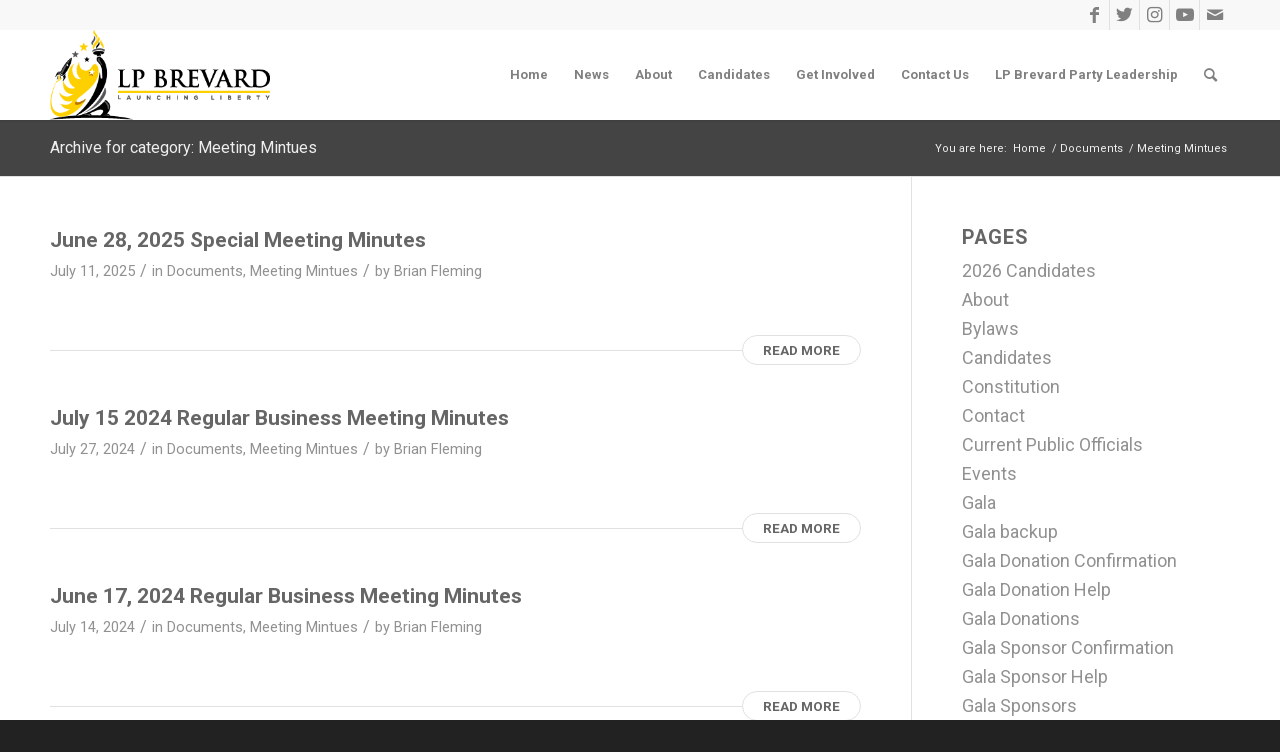

--- FILE ---
content_type: text/html; charset=UTF-8
request_url: https://brevard.lpf.org/category/documents/meeting-mintues/
body_size: 78732
content:
<!DOCTYPE html>
<html lang="en-US" class="html_stretched responsive av-preloader-disabled  html_header_top html_logo_left html_main_nav_header html_menu_right html_slim html_header_sticky html_header_shrinking html_header_topbar_active html_mobile_menu_phone html_header_searchicon html_content_align_center html_header_unstick_top_disabled html_header_stretch_disabled html_minimal_header html_minimal_header_shadow html_av-overlay-side html_av-overlay-side-classic html_av-submenu-noclone html_entry_id_4131 av-cookies-no-cookie-consent av-no-preview av-default-lightbox html_text_menu_active av-mobile-menu-switch-default">
<head>
<meta charset="UTF-8" />
<meta name="robots" content="noindex, follow" />


<!-- mobile setting -->
<meta name="viewport" content="width=device-width, initial-scale=1">

<!-- Scripts/CSS and wp_head hook -->
<title>Meeting Mintues &#8211; Libertarian Party of Brevard County</title>
<meta name='robots' content='max-image-preview:large' />
<link rel='dns-prefetch' href='//www.googletagmanager.com' />
<link rel="alternate" type="application/rss+xml" title="Libertarian Party of Brevard County &raquo; Feed" href="https://brevard.lpf.org/feed/" />
<link rel="alternate" type="application/rss+xml" title="Libertarian Party of Brevard County &raquo; Comments Feed" href="https://brevard.lpf.org/comments/feed/" />
<link rel="alternate" type="text/calendar" title="Libertarian Party of Brevard County &raquo; iCal Feed" href="https://brevard.lpf.org?ical=1" />
<link rel="alternate" type="application/rss+xml" title="Libertarian Party of Brevard County &raquo; Meeting Mintues Category Feed" href="https://brevard.lpf.org/category/documents/meeting-mintues/feed/" />

<!-- google webfont font replacement -->

			<script type='text/javascript'>

				(function() {

					/*	check if webfonts are disabled by user setting via cookie - or user must opt in.	*/
					var html = document.getElementsByTagName('html')[0];
					var cookie_check = html.className.indexOf('av-cookies-needs-opt-in') >= 0 || html.className.indexOf('av-cookies-can-opt-out') >= 0;
					var allow_continue = true;
					var silent_accept_cookie = html.className.indexOf('av-cookies-user-silent-accept') >= 0;

					if( cookie_check && ! silent_accept_cookie )
					{
						if( ! document.cookie.match(/aviaCookieConsent/) || html.className.indexOf('av-cookies-session-refused') >= 0 )
						{
							allow_continue = false;
						}
						else
						{
							if( ! document.cookie.match(/aviaPrivacyRefuseCookiesHideBar/) )
							{
								allow_continue = false;
							}
							else if( ! document.cookie.match(/aviaPrivacyEssentialCookiesEnabled/) )
							{
								allow_continue = false;
							}
							else if( document.cookie.match(/aviaPrivacyGoogleWebfontsDisabled/) )
							{
								allow_continue = false;
							}
						}
					}

					if( allow_continue )
					{
						var f = document.createElement('link');

						f.type 	= 'text/css';
						f.rel 	= 'stylesheet';
						f.href 	= 'https://fonts.googleapis.com/css?family=Roboto:100,400,700&display=auto';
						f.id 	= 'avia-google-webfont';

						document.getElementsByTagName('head')[0].appendChild(f);
					}
				})();

			</script>
			<style id='wp-img-auto-sizes-contain-inline-css' type='text/css'>
img:is([sizes=auto i],[sizes^="auto," i]){contain-intrinsic-size:3000px 1500px}
/*# sourceURL=wp-img-auto-sizes-contain-inline-css */
</style>
<style id='wp-emoji-styles-inline-css' type='text/css'>

	img.wp-smiley, img.emoji {
		display: inline !important;
		border: none !important;
		box-shadow: none !important;
		height: 1em !important;
		width: 1em !important;
		margin: 0 0.07em !important;
		vertical-align: -0.1em !important;
		background: none !important;
		padding: 0 !important;
	}
/*# sourceURL=wp-emoji-styles-inline-css */
</style>
<link rel='stylesheet' id='wp-block-library-css' href='https://brevard.lpf.org/wp-includes/css/dist/block-library/style.min.css?ver=6.9' type='text/css' media='all' />
<style id='wp-block-file-inline-css' type='text/css'>
.wp-block-file{box-sizing:border-box}.wp-block-file:not(.wp-element-button){font-size:.8em}.wp-block-file.aligncenter{text-align:center}.wp-block-file.alignright{text-align:right}.wp-block-file *+.wp-block-file__button{margin-left:.75em}:where(.wp-block-file){margin-bottom:1.5em}.wp-block-file__embed{margin-bottom:1em}:where(.wp-block-file__button){border-radius:2em;display:inline-block;padding:.5em 1em}:where(.wp-block-file__button):where(a):active,:where(.wp-block-file__button):where(a):focus,:where(.wp-block-file__button):where(a):hover,:where(.wp-block-file__button):where(a):visited{box-shadow:none;color:#fff;opacity:.85;text-decoration:none}
/*# sourceURL=https://brevard.lpf.org/wp-includes/blocks/file/style.min.css */
</style>
<style id='wp-block-paragraph-inline-css' type='text/css'>
.is-small-text{font-size:.875em}.is-regular-text{font-size:1em}.is-large-text{font-size:2.25em}.is-larger-text{font-size:3em}.has-drop-cap:not(:focus):first-letter{float:left;font-size:8.4em;font-style:normal;font-weight:100;line-height:.68;margin:.05em .1em 0 0;text-transform:uppercase}body.rtl .has-drop-cap:not(:focus):first-letter{float:none;margin-left:.1em}p.has-drop-cap.has-background{overflow:hidden}:root :where(p.has-background){padding:1.25em 2.375em}:where(p.has-text-color:not(.has-link-color)) a{color:inherit}p.has-text-align-left[style*="writing-mode:vertical-lr"],p.has-text-align-right[style*="writing-mode:vertical-rl"]{rotate:180deg}
/*# sourceURL=https://brevard.lpf.org/wp-includes/blocks/paragraph/style.min.css */
</style>
<style id='global-styles-inline-css' type='text/css'>
:root{--wp--preset--aspect-ratio--square: 1;--wp--preset--aspect-ratio--4-3: 4/3;--wp--preset--aspect-ratio--3-4: 3/4;--wp--preset--aspect-ratio--3-2: 3/2;--wp--preset--aspect-ratio--2-3: 2/3;--wp--preset--aspect-ratio--16-9: 16/9;--wp--preset--aspect-ratio--9-16: 9/16;--wp--preset--color--black: #000000;--wp--preset--color--cyan-bluish-gray: #abb8c3;--wp--preset--color--white: #ffffff;--wp--preset--color--pale-pink: #f78da7;--wp--preset--color--vivid-red: #cf2e2e;--wp--preset--color--luminous-vivid-orange: #ff6900;--wp--preset--color--luminous-vivid-amber: #fcb900;--wp--preset--color--light-green-cyan: #7bdcb5;--wp--preset--color--vivid-green-cyan: #00d084;--wp--preset--color--pale-cyan-blue: #8ed1fc;--wp--preset--color--vivid-cyan-blue: #0693e3;--wp--preset--color--vivid-purple: #9b51e0;--wp--preset--color--metallic-red: #b02b2c;--wp--preset--color--maximum-yellow-red: #edae44;--wp--preset--color--yellow-sun: #eeee22;--wp--preset--color--palm-leaf: #83a846;--wp--preset--color--aero: #7bb0e7;--wp--preset--color--old-lavender: #745f7e;--wp--preset--color--steel-teal: #5f8789;--wp--preset--color--raspberry-pink: #d65799;--wp--preset--color--medium-turquoise: #4ecac2;--wp--preset--gradient--vivid-cyan-blue-to-vivid-purple: linear-gradient(135deg,rgb(6,147,227) 0%,rgb(155,81,224) 100%);--wp--preset--gradient--light-green-cyan-to-vivid-green-cyan: linear-gradient(135deg,rgb(122,220,180) 0%,rgb(0,208,130) 100%);--wp--preset--gradient--luminous-vivid-amber-to-luminous-vivid-orange: linear-gradient(135deg,rgb(252,185,0) 0%,rgb(255,105,0) 100%);--wp--preset--gradient--luminous-vivid-orange-to-vivid-red: linear-gradient(135deg,rgb(255,105,0) 0%,rgb(207,46,46) 100%);--wp--preset--gradient--very-light-gray-to-cyan-bluish-gray: linear-gradient(135deg,rgb(238,238,238) 0%,rgb(169,184,195) 100%);--wp--preset--gradient--cool-to-warm-spectrum: linear-gradient(135deg,rgb(74,234,220) 0%,rgb(151,120,209) 20%,rgb(207,42,186) 40%,rgb(238,44,130) 60%,rgb(251,105,98) 80%,rgb(254,248,76) 100%);--wp--preset--gradient--blush-light-purple: linear-gradient(135deg,rgb(255,206,236) 0%,rgb(152,150,240) 100%);--wp--preset--gradient--blush-bordeaux: linear-gradient(135deg,rgb(254,205,165) 0%,rgb(254,45,45) 50%,rgb(107,0,62) 100%);--wp--preset--gradient--luminous-dusk: linear-gradient(135deg,rgb(255,203,112) 0%,rgb(199,81,192) 50%,rgb(65,88,208) 100%);--wp--preset--gradient--pale-ocean: linear-gradient(135deg,rgb(255,245,203) 0%,rgb(182,227,212) 50%,rgb(51,167,181) 100%);--wp--preset--gradient--electric-grass: linear-gradient(135deg,rgb(202,248,128) 0%,rgb(113,206,126) 100%);--wp--preset--gradient--midnight: linear-gradient(135deg,rgb(2,3,129) 0%,rgb(40,116,252) 100%);--wp--preset--font-size--small: 1rem;--wp--preset--font-size--medium: 1.125rem;--wp--preset--font-size--large: 1.75rem;--wp--preset--font-size--x-large: clamp(1.75rem, 3vw, 2.25rem);--wp--preset--spacing--20: 0.44rem;--wp--preset--spacing--30: 0.67rem;--wp--preset--spacing--40: 1rem;--wp--preset--spacing--50: 1.5rem;--wp--preset--spacing--60: 2.25rem;--wp--preset--spacing--70: 3.38rem;--wp--preset--spacing--80: 5.06rem;--wp--preset--shadow--natural: 6px 6px 9px rgba(0, 0, 0, 0.2);--wp--preset--shadow--deep: 12px 12px 50px rgba(0, 0, 0, 0.4);--wp--preset--shadow--sharp: 6px 6px 0px rgba(0, 0, 0, 0.2);--wp--preset--shadow--outlined: 6px 6px 0px -3px rgb(255, 255, 255), 6px 6px rgb(0, 0, 0);--wp--preset--shadow--crisp: 6px 6px 0px rgb(0, 0, 0);}:root { --wp--style--global--content-size: 800px;--wp--style--global--wide-size: 1130px; }:where(body) { margin: 0; }.wp-site-blocks > .alignleft { float: left; margin-right: 2em; }.wp-site-blocks > .alignright { float: right; margin-left: 2em; }.wp-site-blocks > .aligncenter { justify-content: center; margin-left: auto; margin-right: auto; }:where(.is-layout-flex){gap: 0.5em;}:where(.is-layout-grid){gap: 0.5em;}.is-layout-flow > .alignleft{float: left;margin-inline-start: 0;margin-inline-end: 2em;}.is-layout-flow > .alignright{float: right;margin-inline-start: 2em;margin-inline-end: 0;}.is-layout-flow > .aligncenter{margin-left: auto !important;margin-right: auto !important;}.is-layout-constrained > .alignleft{float: left;margin-inline-start: 0;margin-inline-end: 2em;}.is-layout-constrained > .alignright{float: right;margin-inline-start: 2em;margin-inline-end: 0;}.is-layout-constrained > .aligncenter{margin-left: auto !important;margin-right: auto !important;}.is-layout-constrained > :where(:not(.alignleft):not(.alignright):not(.alignfull)){max-width: var(--wp--style--global--content-size);margin-left: auto !important;margin-right: auto !important;}.is-layout-constrained > .alignwide{max-width: var(--wp--style--global--wide-size);}body .is-layout-flex{display: flex;}.is-layout-flex{flex-wrap: wrap;align-items: center;}.is-layout-flex > :is(*, div){margin: 0;}body .is-layout-grid{display: grid;}.is-layout-grid > :is(*, div){margin: 0;}body{padding-top: 0px;padding-right: 0px;padding-bottom: 0px;padding-left: 0px;}a:where(:not(.wp-element-button)){text-decoration: underline;}:root :where(.wp-element-button, .wp-block-button__link){background-color: #32373c;border-width: 0;color: #fff;font-family: inherit;font-size: inherit;font-style: inherit;font-weight: inherit;letter-spacing: inherit;line-height: inherit;padding-top: calc(0.667em + 2px);padding-right: calc(1.333em + 2px);padding-bottom: calc(0.667em + 2px);padding-left: calc(1.333em + 2px);text-decoration: none;text-transform: inherit;}.has-black-color{color: var(--wp--preset--color--black) !important;}.has-cyan-bluish-gray-color{color: var(--wp--preset--color--cyan-bluish-gray) !important;}.has-white-color{color: var(--wp--preset--color--white) !important;}.has-pale-pink-color{color: var(--wp--preset--color--pale-pink) !important;}.has-vivid-red-color{color: var(--wp--preset--color--vivid-red) !important;}.has-luminous-vivid-orange-color{color: var(--wp--preset--color--luminous-vivid-orange) !important;}.has-luminous-vivid-amber-color{color: var(--wp--preset--color--luminous-vivid-amber) !important;}.has-light-green-cyan-color{color: var(--wp--preset--color--light-green-cyan) !important;}.has-vivid-green-cyan-color{color: var(--wp--preset--color--vivid-green-cyan) !important;}.has-pale-cyan-blue-color{color: var(--wp--preset--color--pale-cyan-blue) !important;}.has-vivid-cyan-blue-color{color: var(--wp--preset--color--vivid-cyan-blue) !important;}.has-vivid-purple-color{color: var(--wp--preset--color--vivid-purple) !important;}.has-metallic-red-color{color: var(--wp--preset--color--metallic-red) !important;}.has-maximum-yellow-red-color{color: var(--wp--preset--color--maximum-yellow-red) !important;}.has-yellow-sun-color{color: var(--wp--preset--color--yellow-sun) !important;}.has-palm-leaf-color{color: var(--wp--preset--color--palm-leaf) !important;}.has-aero-color{color: var(--wp--preset--color--aero) !important;}.has-old-lavender-color{color: var(--wp--preset--color--old-lavender) !important;}.has-steel-teal-color{color: var(--wp--preset--color--steel-teal) !important;}.has-raspberry-pink-color{color: var(--wp--preset--color--raspberry-pink) !important;}.has-medium-turquoise-color{color: var(--wp--preset--color--medium-turquoise) !important;}.has-black-background-color{background-color: var(--wp--preset--color--black) !important;}.has-cyan-bluish-gray-background-color{background-color: var(--wp--preset--color--cyan-bluish-gray) !important;}.has-white-background-color{background-color: var(--wp--preset--color--white) !important;}.has-pale-pink-background-color{background-color: var(--wp--preset--color--pale-pink) !important;}.has-vivid-red-background-color{background-color: var(--wp--preset--color--vivid-red) !important;}.has-luminous-vivid-orange-background-color{background-color: var(--wp--preset--color--luminous-vivid-orange) !important;}.has-luminous-vivid-amber-background-color{background-color: var(--wp--preset--color--luminous-vivid-amber) !important;}.has-light-green-cyan-background-color{background-color: var(--wp--preset--color--light-green-cyan) !important;}.has-vivid-green-cyan-background-color{background-color: var(--wp--preset--color--vivid-green-cyan) !important;}.has-pale-cyan-blue-background-color{background-color: var(--wp--preset--color--pale-cyan-blue) !important;}.has-vivid-cyan-blue-background-color{background-color: var(--wp--preset--color--vivid-cyan-blue) !important;}.has-vivid-purple-background-color{background-color: var(--wp--preset--color--vivid-purple) !important;}.has-metallic-red-background-color{background-color: var(--wp--preset--color--metallic-red) !important;}.has-maximum-yellow-red-background-color{background-color: var(--wp--preset--color--maximum-yellow-red) !important;}.has-yellow-sun-background-color{background-color: var(--wp--preset--color--yellow-sun) !important;}.has-palm-leaf-background-color{background-color: var(--wp--preset--color--palm-leaf) !important;}.has-aero-background-color{background-color: var(--wp--preset--color--aero) !important;}.has-old-lavender-background-color{background-color: var(--wp--preset--color--old-lavender) !important;}.has-steel-teal-background-color{background-color: var(--wp--preset--color--steel-teal) !important;}.has-raspberry-pink-background-color{background-color: var(--wp--preset--color--raspberry-pink) !important;}.has-medium-turquoise-background-color{background-color: var(--wp--preset--color--medium-turquoise) !important;}.has-black-border-color{border-color: var(--wp--preset--color--black) !important;}.has-cyan-bluish-gray-border-color{border-color: var(--wp--preset--color--cyan-bluish-gray) !important;}.has-white-border-color{border-color: var(--wp--preset--color--white) !important;}.has-pale-pink-border-color{border-color: var(--wp--preset--color--pale-pink) !important;}.has-vivid-red-border-color{border-color: var(--wp--preset--color--vivid-red) !important;}.has-luminous-vivid-orange-border-color{border-color: var(--wp--preset--color--luminous-vivid-orange) !important;}.has-luminous-vivid-amber-border-color{border-color: var(--wp--preset--color--luminous-vivid-amber) !important;}.has-light-green-cyan-border-color{border-color: var(--wp--preset--color--light-green-cyan) !important;}.has-vivid-green-cyan-border-color{border-color: var(--wp--preset--color--vivid-green-cyan) !important;}.has-pale-cyan-blue-border-color{border-color: var(--wp--preset--color--pale-cyan-blue) !important;}.has-vivid-cyan-blue-border-color{border-color: var(--wp--preset--color--vivid-cyan-blue) !important;}.has-vivid-purple-border-color{border-color: var(--wp--preset--color--vivid-purple) !important;}.has-metallic-red-border-color{border-color: var(--wp--preset--color--metallic-red) !important;}.has-maximum-yellow-red-border-color{border-color: var(--wp--preset--color--maximum-yellow-red) !important;}.has-yellow-sun-border-color{border-color: var(--wp--preset--color--yellow-sun) !important;}.has-palm-leaf-border-color{border-color: var(--wp--preset--color--palm-leaf) !important;}.has-aero-border-color{border-color: var(--wp--preset--color--aero) !important;}.has-old-lavender-border-color{border-color: var(--wp--preset--color--old-lavender) !important;}.has-steel-teal-border-color{border-color: var(--wp--preset--color--steel-teal) !important;}.has-raspberry-pink-border-color{border-color: var(--wp--preset--color--raspberry-pink) !important;}.has-medium-turquoise-border-color{border-color: var(--wp--preset--color--medium-turquoise) !important;}.has-vivid-cyan-blue-to-vivid-purple-gradient-background{background: var(--wp--preset--gradient--vivid-cyan-blue-to-vivid-purple) !important;}.has-light-green-cyan-to-vivid-green-cyan-gradient-background{background: var(--wp--preset--gradient--light-green-cyan-to-vivid-green-cyan) !important;}.has-luminous-vivid-amber-to-luminous-vivid-orange-gradient-background{background: var(--wp--preset--gradient--luminous-vivid-amber-to-luminous-vivid-orange) !important;}.has-luminous-vivid-orange-to-vivid-red-gradient-background{background: var(--wp--preset--gradient--luminous-vivid-orange-to-vivid-red) !important;}.has-very-light-gray-to-cyan-bluish-gray-gradient-background{background: var(--wp--preset--gradient--very-light-gray-to-cyan-bluish-gray) !important;}.has-cool-to-warm-spectrum-gradient-background{background: var(--wp--preset--gradient--cool-to-warm-spectrum) !important;}.has-blush-light-purple-gradient-background{background: var(--wp--preset--gradient--blush-light-purple) !important;}.has-blush-bordeaux-gradient-background{background: var(--wp--preset--gradient--blush-bordeaux) !important;}.has-luminous-dusk-gradient-background{background: var(--wp--preset--gradient--luminous-dusk) !important;}.has-pale-ocean-gradient-background{background: var(--wp--preset--gradient--pale-ocean) !important;}.has-electric-grass-gradient-background{background: var(--wp--preset--gradient--electric-grass) !important;}.has-midnight-gradient-background{background: var(--wp--preset--gradient--midnight) !important;}.has-small-font-size{font-size: var(--wp--preset--font-size--small) !important;}.has-medium-font-size{font-size: var(--wp--preset--font-size--medium) !important;}.has-large-font-size{font-size: var(--wp--preset--font-size--large) !important;}.has-x-large-font-size{font-size: var(--wp--preset--font-size--x-large) !important;}
/*# sourceURL=global-styles-inline-css */
</style>

<link rel='stylesheet' id='flick-css' href='https://brevard.lpf.org/wp-content/plugins/mailchimp/assets/css/flick/flick.css?ver=2.0.1' type='text/css' media='all' />
<link rel='stylesheet' id='mailchimp_sf_main_css-css' href='https://brevard.lpf.org/wp-content/plugins/mailchimp/assets/css/frontend.css?ver=2.0.1' type='text/css' media='all' />
<link rel='stylesheet' id='avia-merged-styles-css' href='https://brevard.lpf.org/wp-content/uploads/dynamic_avia/avia-merged-styles-e05fee474fab3a06af0de23b5192441d---68a380fdaf2bd.css' type='text/css' media='all' />
<script type="text/javascript" src="https://brevard.lpf.org/wp-includes/js/jquery/jquery.min.js?ver=3.7.1" id="jquery-core-js"></script>
<script type="text/javascript" src="https://brevard.lpf.org/wp-includes/js/jquery/jquery-migrate.min.js?ver=3.4.1" id="jquery-migrate-js"></script>

<!-- Google tag (gtag.js) snippet added by Site Kit -->
<!-- Google Analytics snippet added by Site Kit -->
<script type="text/javascript" src="https://www.googletagmanager.com/gtag/js?id=G-733RNESZZM" id="google_gtagjs-js" async></script>
<script type="text/javascript" id="google_gtagjs-js-after">
/* <![CDATA[ */
window.dataLayer = window.dataLayer || [];function gtag(){dataLayer.push(arguments);}
gtag("set","linker",{"domains":["brevard.lpf.org"]});
gtag("js", new Date());
gtag("set", "developer_id.dZTNiMT", true);
gtag("config", "G-733RNESZZM");
//# sourceURL=google_gtagjs-js-after
/* ]]> */
</script>
<link rel="https://api.w.org/" href="https://brevard.lpf.org/wp-json/" /><link rel="alternate" title="JSON" type="application/json" href="https://brevard.lpf.org/wp-json/wp/v2/categories/11" /><link rel="EditURI" type="application/rsd+xml" title="RSD" href="https://brevard.lpf.org/xmlrpc.php?rsd" />
<meta name="generator" content="WordPress 6.9" />
<meta name="generator" content="Site Kit by Google 1.170.0" /><meta name="tec-api-version" content="v1"><meta name="tec-api-origin" content="https://brevard.lpf.org"><link rel="alternate" href="https://brevard.lpf.org/wp-json/tribe/events/v1/" /><link rel="profile" href="http://gmpg.org/xfn/11" />
<link rel="alternate" type="application/rss+xml" title="Libertarian Party of Brevard County RSS2 Feed" href="https://brevard.lpf.org/feed/" />
<link rel="pingback" href="https://brevard.lpf.org/xmlrpc.php" />
<!--[if lt IE 9]><script src="https://brevard.lpf.org/wp-content/themes/enfold/js/html5shiv.js"></script><![endif]-->
<link rel="icon" href="https://brevard.lpf.org/wp-content/uploads/2022/03/favicon.png" type="image/png">

<!-- To speed up the rendering and to display the site as fast as possible to the user we include some styles and scripts for above the fold content inline -->
<script type="text/javascript">'use strict';var avia_is_mobile=!1;if(/Android|webOS|iPhone|iPad|iPod|BlackBerry|IEMobile|Opera Mini/i.test(navigator.userAgent)&&'ontouchstart' in document.documentElement){avia_is_mobile=!0;document.documentElement.className+=' avia_mobile '}
else{document.documentElement.className+=' avia_desktop '};document.documentElement.className+=' js_active ';(function(){var e=['-webkit-','-moz-','-ms-',''],n='',o=!1,a=!1;for(var t in e){if(e[t]+'transform' in document.documentElement.style){o=!0;n=e[t]+'transform'};if(e[t]+'perspective' in document.documentElement.style){a=!0}};if(o){document.documentElement.className+=' avia_transform '};if(a){document.documentElement.className+=' avia_transform3d '};if(typeof document.getElementsByClassName=='function'&&typeof document.documentElement.getBoundingClientRect=='function'&&avia_is_mobile==!1){if(n&&window.innerHeight>0){setTimeout(function(){var e=0,o={},a=0,t=document.getElementsByClassName('av-parallax'),i=window.pageYOffset||document.documentElement.scrollTop;for(e=0;e<t.length;e++){t[e].style.top='0px';o=t[e].getBoundingClientRect();a=Math.ceil((window.innerHeight+i-o.top)*0.3);t[e].style[n]='translate(0px, '+a+'px)';t[e].style.top='auto';t[e].className+=' enabled-parallax '}},50)}}})();</script><link rel="icon" href="https://brevard.lpf.org/wp-content/uploads/2022/09/cropped-flavicon67-32x32.png" sizes="32x32" />
<link rel="icon" href="https://brevard.lpf.org/wp-content/uploads/2022/09/cropped-flavicon67-192x192.png" sizes="192x192" />
<link rel="apple-touch-icon" href="https://brevard.lpf.org/wp-content/uploads/2022/09/cropped-flavicon67-180x180.png" />
<meta name="msapplication-TileImage" content="https://brevard.lpf.org/wp-content/uploads/2022/09/cropped-flavicon67-270x270.png" />
		<style type="text/css" id="wp-custom-css">
			body .gform_wrapper {
    background-color: white;
		border: 15px solid white;
		border-left: 30px solid white;
		color: black;
		border-radius: 25px;
}
		</style>
		<style type="text/css">
		@font-face {font-family: 'entypo-fontello'; font-weight: normal; font-style: normal; font-display: auto;
		src: url('https://brevard.lpf.org/wp-content/themes/enfold/config-templatebuilder/avia-template-builder/assets/fonts/entypo-fontello.woff2') format('woff2'),
		url('https://brevard.lpf.org/wp-content/themes/enfold/config-templatebuilder/avia-template-builder/assets/fonts/entypo-fontello.woff') format('woff'),
		url('https://brevard.lpf.org/wp-content/themes/enfold/config-templatebuilder/avia-template-builder/assets/fonts/entypo-fontello.ttf') format('truetype'),
		url('https://brevard.lpf.org/wp-content/themes/enfold/config-templatebuilder/avia-template-builder/assets/fonts/entypo-fontello.svg#entypo-fontello') format('svg'),
		url('https://brevard.lpf.org/wp-content/themes/enfold/config-templatebuilder/avia-template-builder/assets/fonts/entypo-fontello.eot'),
		url('https://brevard.lpf.org/wp-content/themes/enfold/config-templatebuilder/avia-template-builder/assets/fonts/entypo-fontello.eot?#iefix') format('embedded-opentype');
		} #top .avia-font-entypo-fontello, body .avia-font-entypo-fontello, html body [data-av_iconfont='entypo-fontello']:before{ font-family: 'entypo-fontello'; }
		</style>

<!--
Debugging Info for Theme support: 

Theme: Enfold
Version: 5.5
Installed: enfold
AviaFramework Version: 5.3
AviaBuilder Version: 5.3
aviaElementManager Version: 1.0.1
ML:350-PU:128-PLA:7
WP:6.9
Compress: CSS:all theme files - JS:all theme files
Updates: enabled - token has changed and not verified
PLAu:7
-->
</head>

<body id="top" class="archive category category-meeting-mintues category-11 wp-custom-logo wp-theme-enfold stretched rtl_columns av-curtain-numeric roboto tribe-no-js avia-responsive-images-support" itemscope="itemscope" itemtype="https://schema.org/WebPage" >

	
	<div id='wrap_all'>

	
<header id='header' class='all_colors header_color light_bg_color  av_header_top av_logo_left av_main_nav_header av_menu_right av_slim av_header_sticky av_header_shrinking av_header_stretch_disabled av_mobile_menu_phone av_header_searchicon av_header_unstick_top_disabled av_minimal_header av_minimal_header_shadow av_bottom_nav_disabled  av_header_border_disabled' data-av_shrink_factor='50' role="banner" itemscope="itemscope" itemtype="https://schema.org/WPHeader" >

		<div id='header_meta' class='container_wrap container_wrap_meta  av_icon_active_right av_extra_header_active av_entry_id_4131'>

			      <div class='container'>
			      <ul class='noLightbox social_bookmarks icon_count_5'><li class='social_bookmarks_facebook av-social-link-facebook social_icon_1'><a target="_blank" aria-label="Link to Facebook" href='https://facebook.com/LPBrevard' aria-hidden='false' data-av_icon='' data-av_iconfont='entypo-fontello' title='Facebook' rel="noopener"><span class='avia_hidden_link_text'>Facebook</span></a></li><li class='social_bookmarks_twitter av-social-link-twitter social_icon_2'><a target="_blank" aria-label="Link to Twitter" href='https://twitter.com/LaunchLiberty' aria-hidden='false' data-av_icon='' data-av_iconfont='entypo-fontello' title='Twitter' rel="noopener"><span class='avia_hidden_link_text'>Twitter</span></a></li><li class='social_bookmarks_instagram av-social-link-instagram social_icon_3'><a target="_blank" aria-label="Link to Instagram" href='https://www.instagram.com/lpbrevard/' aria-hidden='false' data-av_icon='' data-av_iconfont='entypo-fontello' title='Instagram' rel="noopener"><span class='avia_hidden_link_text'>Instagram</span></a></li><li class='social_bookmarks_youtube av-social-link-youtube social_icon_4'><a target="_blank" aria-label="Link to Youtube" href='https://www.youtube.com/@LPBrevard' aria-hidden='false' data-av_icon='' data-av_iconfont='entypo-fontello' title='Youtube' rel="noopener"><span class='avia_hidden_link_text'>Youtube</span></a></li><li class='social_bookmarks_mail av-social-link-mail social_icon_5'><a  aria-label="Link to Mail" href='mailto:info@lpbrevard.org' aria-hidden='false' data-av_icon='' data-av_iconfont='entypo-fontello' title='Mail'><span class='avia_hidden_link_text'>Mail</span></a></li></ul>			      </div>
		</div>

		<div  id='header_main' class='container_wrap container_wrap_logo'>

        <div class='container av-logo-container'><div class='inner-container'><span class='logo avia-standard-logo'><a href='https://brevard.lpf.org/' class=''><img src="https://brevard.lpf.org/wp-content/uploads/2022/11/WebHeader.webp" srcset="https://brevard.lpf.org/wp-content/uploads/2022/11/WebHeader.webp 340w, https://brevard.lpf.org/wp-content/uploads/2022/11/WebHeader-300x123.webp 300w" sizes="(max-width: 340px) 100vw, 340px" height="100" width="300" alt='Libertarian Party of Brevard County' title='WebHeader' /></a></span><nav class='main_menu' data-selectname='Select a page'  role="navigation" itemscope="itemscope" itemtype="https://schema.org/SiteNavigationElement" ><div class="avia-menu av-main-nav-wrap"><ul role="menu" class="menu av-main-nav" id="avia-menu"><li role="menuitem" id="menu-item-1965" class="menu-item menu-item-type-post_type menu-item-object-page menu-item-home menu-item-top-level menu-item-top-level-1"><a href="https://brevard.lpf.org/" itemprop="url" tabindex="0"><span class="avia-bullet"></span><span class="avia-menu-text">Home</span><span class="avia-menu-fx"><span class="avia-arrow-wrap"><span class="avia-arrow"></span></span></span></a></li>
<li role="menuitem" id="menu-item-3387" class="menu-item menu-item-type-taxonomy menu-item-object-category menu-item-has-children menu-item-top-level menu-item-top-level-2"><a href="https://brevard.lpf.org/category/news/" itemprop="url" tabindex="0"><span class="avia-bullet"></span><span class="avia-menu-text">News</span><span class="avia-menu-fx"><span class="avia-arrow-wrap"><span class="avia-arrow"></span></span></span></a>


<ul class="sub-menu">
	<li role="menuitem" id="menu-item-3392" class="menu-item menu-item-type-taxonomy menu-item-object-category"><a href="https://brevard.lpf.org/category/news/" itemprop="url" tabindex="0"><span class="avia-bullet"></span><span class="avia-menu-text">All News</span></a></li>
	<li role="menuitem" id="menu-item-3390" class="menu-item menu-item-type-taxonomy menu-item-object-category"><a href="https://brevard.lpf.org/category/news/opinion/" itemprop="url" tabindex="0"><span class="avia-bullet"></span><span class="avia-menu-text">Opinion</span></a></li>
	<li role="menuitem" id="menu-item-3391" class="menu-item menu-item-type-taxonomy menu-item-object-category"><a href="https://brevard.lpf.org/category/news/resolutions/" itemprop="url" tabindex="0"><span class="avia-bullet"></span><span class="avia-menu-text">Resolutions</span></a></li>
	<li role="menuitem" id="menu-item-3736" class="menu-item menu-item-type-taxonomy menu-item-object-category menu-item-has-children"><a href="https://brevard.lpf.org/category/news/videos/" itemprop="url" tabindex="0"><span class="avia-bullet"></span><span class="avia-menu-text">Videos</span></a>
	<ul class="sub-menu">
		<li role="menuitem" id="menu-item-3737" class="menu-item menu-item-type-taxonomy menu-item-object-category"><a href="https://brevard.lpf.org/category/news/videos/business-meeting-videos/" itemprop="url" tabindex="0"><span class="avia-bullet"></span><span class="avia-menu-text">Business Meeting Videos</span></a></li>
		<li role="menuitem" id="menu-item-3738" class="menu-item menu-item-type-taxonomy menu-item-object-category"><a href="https://brevard.lpf.org/category/news/videos/candidate-event-videos/" itemprop="url" tabindex="0"><span class="avia-bullet"></span><span class="avia-menu-text">Candidate Event Videos</span></a></li>
	</ul>
</li>
</ul>
</li>
<li role="menuitem" id="menu-item-63" class="menu-item menu-item-type-post_type menu-item-object-page menu-item-has-children menu-item-top-level menu-item-top-level-3"><a href="https://brevard.lpf.org/about/" itemprop="url" tabindex="0"><span class="avia-bullet"></span><span class="avia-menu-text">About</span><span class="avia-menu-fx"><span class="avia-arrow-wrap"><span class="avia-arrow"></span></span></span></a>


<ul class="sub-menu">
	<li role="menuitem" id="menu-item-4194" class="menu-item menu-item-type-post_type menu-item-object-page"><a title="LP Brevard Party Leadership" href="https://brevard.lpf.org/2024-party-leadership/" itemprop="url" tabindex="0"><span class="avia-bullet"></span><span class="avia-menu-text">LP Brevard Party Leadership</span></a></li>
	<li role="menuitem" id="menu-item-191" class="menu-item menu-item-type-post_type menu-item-object-page"><a href="https://brevard.lpf.org/platform/" itemprop="url" tabindex="0"><span class="avia-bullet"></span><span class="avia-menu-text">Platform</span></a></li>
	<li role="menuitem" id="menu-item-193" class="menu-item menu-item-type-post_type menu-item-object-page"><a href="https://brevard.lpf.org/bylaws/" itemprop="url" tabindex="0"><span class="avia-bullet"></span><span class="avia-menu-text">Bylaws</span></a></li>
	<li role="menuitem" id="menu-item-194" class="menu-item menu-item-type-post_type menu-item-object-page"><a href="https://brevard.lpf.org/constitution/" itemprop="url" tabindex="0"><span class="avia-bullet"></span><span class="avia-menu-text">Constitution</span></a></li>
	<li role="menuitem" id="menu-item-484" class="menu-item menu-item-type-post_type menu-item-object-page"><a href="https://brevard.lpf.org/meeting-minutes/" itemprop="url" tabindex="0"><span class="avia-bullet"></span><span class="avia-menu-text">Meeting Minutes</span></a></li>
	<li role="menuitem" id="menu-item-485" class="menu-item menu-item-type-post_type menu-item-object-page"><a href="https://brevard.lpf.org/meeting-agendas/" itemprop="url" tabindex="0"><span class="avia-bullet"></span><span class="avia-menu-text">Meeting Agendas</span></a></li>
	<li role="menuitem" id="menu-item-1307" class="menu-item menu-item-type-post_type menu-item-object-page"><a href="https://brevard.lpf.org/suggested-reading/" itemprop="url" tabindex="0"><span class="avia-bullet"></span><span class="avia-menu-text">Suggested Reading</span></a></li>
</ul>
</li>
<li role="menuitem" id="menu-item-3882" class="menu-item menu-item-type-post_type menu-item-object-page menu-item-has-children menu-item-top-level menu-item-top-level-4"><a href="https://brevard.lpf.org/candidates/" itemprop="url" tabindex="0"><span class="avia-bullet"></span><span class="avia-menu-text">Candidates</span><span class="avia-menu-fx"><span class="avia-arrow-wrap"><span class="avia-arrow"></span></span></span></a>


<ul class="sub-menu">
	<li role="menuitem" id="menu-item-3883" class="menu-item menu-item-type-post_type menu-item-object-page"><a href="https://brevard.lpf.org/current-public-officials/" itemprop="url" tabindex="0"><span class="avia-bullet"></span><span class="avia-menu-text">Current Public Officials</span></a></li>
	<li role="menuitem" id="menu-item-4196" class="menu-item menu-item-type-post_type menu-item-object-page"><a href="https://brevard.lpf.org/2026-candidates/" itemprop="url" tabindex="0"><span class="avia-bullet"></span><span class="avia-menu-text">2026 Candidates</span></a></li>
</ul>
</li>
<li role="menuitem" id="menu-item-1938" class="menu-item menu-item-type-custom menu-item-object-custom menu-item-has-children menu-item-top-level menu-item-top-level-5"><a href="https://brevard.lpf.org/join" itemprop="url" tabindex="0"><span class="avia-bullet"></span><span class="avia-menu-text">Get Involved</span><span class="avia-menu-fx"><span class="avia-arrow-wrap"><span class="avia-arrow"></span></span></span></a>


<ul class="sub-menu">
	<li role="menuitem" id="menu-item-3707" class="menu-item menu-item-type-custom menu-item-object-custom"><a href="http://eepurl.com/h_S2kj" itemprop="url" tabindex="0"><span class="avia-bullet"></span><span class="avia-menu-text">Become a Member</span></a></li>
	<li role="menuitem" id="menu-item-19" class="menu-item menu-item-type-post_type menu-item-object-page"><a href="https://brevard.lpf.org/events/" itemprop="url" tabindex="0"><span class="avia-bullet"></span><span class="avia-menu-text">Events</span></a></li>
	<li role="menuitem" id="menu-item-236" class="menu-item menu-item-type-custom menu-item-object-custom"><a target="_blank" href="https://registertovoteflorida.gov/home" itemprop="url" tabindex="0" rel="noopener"><span class="avia-bullet"></span><span class="avia-menu-text">Register to Vote</span></a></li>
	<li role="menuitem" id="menu-item-772" class="menu-item menu-item-type-post_type menu-item-object-page"><a href="https://brevard.lpf.org/volunteer/" itemprop="url" tabindex="0"><span class="avia-bullet"></span><span class="avia-menu-text">Volunteer</span></a></li>
</ul>
</li>
<li role="menuitem" id="menu-item-195" class="menu-item menu-item-type-post_type menu-item-object-page menu-item-top-level menu-item-top-level-6"><a href="https://brevard.lpf.org/contact/" itemprop="url" tabindex="0"><span class="avia-bullet"></span><span class="avia-menu-text">Contact Us</span><span class="avia-menu-fx"><span class="avia-arrow-wrap"><span class="avia-arrow"></span></span></span></a></li>
<li role="menuitem" id="menu-item-4197" class="menu-item menu-item-type-post_type menu-item-object-page menu-item-top-level menu-item-top-level-7"><a href="https://brevard.lpf.org/2024-party-leadership/" itemprop="url" tabindex="0"><span class="avia-bullet"></span><span class="avia-menu-text">LP Brevard Party Leadership</span><span class="avia-menu-fx"><span class="avia-arrow-wrap"><span class="avia-arrow"></span></span></span></a></li>
<li id="menu-item-search" class="noMobile menu-item menu-item-search-dropdown menu-item-avia-special" role="menuitem"><a aria-label="Search" href="?s=" rel="nofollow" data-avia-search-tooltip="

&lt;form role=&quot;search&quot; action=&quot;https://brevard.lpf.org/&quot; id=&quot;searchform&quot; method=&quot;get&quot; class=&quot;&quot;&gt;
	&lt;div&gt;
		&lt;input type=&quot;submit&quot; value=&quot;&quot; id=&quot;searchsubmit&quot; class=&quot;button avia-font-entypo-fontello&quot; /&gt;
		&lt;input type=&quot;text&quot; id=&quot;s&quot; name=&quot;s&quot; value=&quot;&quot; placeholder='Search' /&gt;
			&lt;/div&gt;
&lt;/form&gt;
" aria-hidden='false' data-av_icon='' data-av_iconfont='entypo-fontello'><span class="avia_hidden_link_text">Search</span></a></li><li class="av-burger-menu-main menu-item-avia-special ">
	        			<a href="#" aria-label="Menu" aria-hidden="false">
							<span class="av-hamburger av-hamburger--spin av-js-hamburger">
								<span class="av-hamburger-box">
						          <span class="av-hamburger-inner"></span>
						          <strong>Menu</strong>
								</span>
							</span>
							<span class="avia_hidden_link_text">Menu</span>
						</a>
	        		   </li></ul></div></nav></div> </div> 
		<!-- end container_wrap-->
		</div>
		<div class='header_bg'></div>

<!-- end header -->
</header>

	<div id='main' class='all_colors' data-scroll-offset='88'>

	<div class='stretch_full container_wrap alternate_color dark_bg_color title_container'><div class='container'><h1 class='main-title entry-title '><a href='https://brevard.lpf.org/category/documents/meeting-mintues/' rel='bookmark' title='Permanent Link: Archive for category: Meeting Mintues'  itemprop="headline" >Archive for category: Meeting Mintues</a></h1><div class="breadcrumb breadcrumbs avia-breadcrumbs"><div class="breadcrumb-trail" ><span class="trail-before"><span class="breadcrumb-title">You are here:</span></span> <span  itemscope="itemscope" itemtype="https://schema.org/BreadcrumbList" ><span  itemscope="itemscope" itemtype="https://schema.org/ListItem" itemprop="itemListElement" ><a itemprop="url" href="https://brevard.lpf.org" title="Libertarian Party of Brevard County" rel="home" class="trail-begin"><span itemprop="name">Home</span></a><span itemprop="position" class="hidden">1</span></span></span> <span class="sep">/</span> <span  itemscope="itemscope" itemtype="https://schema.org/BreadcrumbList" ><span  itemscope="itemscope" itemtype="https://schema.org/ListItem" itemprop="itemListElement" ><a itemprop="url" href="https://brevard.lpf.org/category/documents/" title="Documents"><span itemprop="name">Documents</span></a><span itemprop="position" class="hidden">2</span></span></span> <span class="sep">/</span> <span class="trail-end">Meeting Mintues</span></div></div></div></div>
		<div class='container_wrap container_wrap_first main_color sidebar_right'>

			<div class='container template-blog '>

				<main class='content av-content-small alpha units'  role="main" itemprop="mainContentOfPage" itemscope="itemscope" itemtype="https://schema.org/Blog" >

					<article class="post-entry post-entry-type-standard post-entry-4131 post-loop-1 post-parity-odd bloglist-excerpt  post-4131 post type-post status-publish format-standard hentry category-documents category-meeting-mintues"  itemscope="itemscope" itemtype="https://schema.org/BlogPosting" itemprop="blogPost" ><div class="blog-meta"></div><div class='entry-content-wrapper clearfix standard-content'><header class="entry-content-header"><h2 class='post-title entry-title '  itemprop="headline" ><a href="https://brevard.lpf.org/2025/07/11/june-28-2025-special-meeting-minutes/" rel="bookmark" title="Permanent Link: June 28, 2025 Special Meeting Minutes">June 28, 2025 Special Meeting Minutes<span class="post-format-icon minor-meta"></span></a></h2><span class="post-meta-infos"><time class="date-container minor-meta updated"  itemprop="datePublished" datetime="2025-07-11T18:37:16-04:00" >July 11, 2025</time><span class="text-sep">/</span><span class="blog-categories minor-meta">in <a href="https://brevard.lpf.org/category/documents/" rel="tag">Documents</a>, <a href="https://brevard.lpf.org/category/documents/meeting-mintues/" rel="tag">Meeting Mintues</a></span><span class="text-sep">/</span><span class="blog-author minor-meta">by <span class="entry-author-link"  itemprop="author" ><span class="author"><span class="fn"><a href="https://brevard.lpf.org/author/brian_fleming/" title="Posts by Brian Fleming" rel="author">Brian Fleming</a></span></span></span></span></span></header><div class="read-more-link"><a href="https://brevard.lpf.org/2025/07/11/june-28-2025-special-meeting-minutes/" class="more-link">Read more<span class="more-link-arrow"></span></a></div><footer class="entry-footer"></footer><div class='post_delimiter'></div></div><div class="post_author_timeline"></div><span class='hidden'>
				<span class='av-structured-data'  itemprop="image" itemscope="itemscope" itemtype="https://schema.org/ImageObject" >
						<span itemprop='url'>https://brevard.lpf.org/wp-content/uploads/2022/11/WebHeader.webp</span>
						<span itemprop='height'>0</span>
						<span itemprop='width'>0</span>
				</span>
				<span class='av-structured-data'  itemprop="publisher" itemtype="https://schema.org/Organization" itemscope="itemscope" >
						<span itemprop='name'>Brian Fleming</span>
						<span itemprop='logo' itemscope itemtype='https://schema.org/ImageObject'>
							<span itemprop='url'>https://brevard.lpf.org/wp-content/uploads/2022/11/WebHeader.webp</span>
						</span>
				</span><span class='av-structured-data'  itemprop="author" itemscope="itemscope" itemtype="https://schema.org/Person" ><span itemprop='name'>Brian Fleming</span></span><span class='av-structured-data'  itemprop="datePublished" datetime="2025-07-11T18:37:16-04:00" >2025-07-11 18:37:16</span><span class='av-structured-data'  itemprop="dateModified" itemtype="https://schema.org/dateModified" >2025-07-11 18:37:18</span><span class='av-structured-data'  itemprop="mainEntityOfPage" itemtype="https://schema.org/mainEntityOfPage" ><span itemprop='name'>June 28, 2025 Special Meeting Minutes</span></span></span></article><article class="post-entry post-entry-type-standard post-entry-4043 post-loop-2 post-parity-even bloglist-excerpt  post-4043 post type-post status-publish format-standard hentry category-documents category-meeting-mintues"  itemscope="itemscope" itemtype="https://schema.org/BlogPosting" itemprop="blogPost" ><div class="blog-meta"></div><div class='entry-content-wrapper clearfix standard-content'><header class="entry-content-header"><h2 class='post-title entry-title '  itemprop="headline" ><a href="https://brevard.lpf.org/2024/07/27/july-15-2024-regular-business-meeting-minutes/" rel="bookmark" title="Permanent Link: July 15 2024 Regular Business Meeting Minutes">July 15 2024 Regular Business Meeting Minutes<span class="post-format-icon minor-meta"></span></a></h2><span class="post-meta-infos"><time class="date-container minor-meta updated"  itemprop="datePublished" datetime="2024-07-27T18:04:08-04:00" >July 27, 2024</time><span class="text-sep">/</span><span class="blog-categories minor-meta">in <a href="https://brevard.lpf.org/category/documents/" rel="tag">Documents</a>, <a href="https://brevard.lpf.org/category/documents/meeting-mintues/" rel="tag">Meeting Mintues</a></span><span class="text-sep">/</span><span class="blog-author minor-meta">by <span class="entry-author-link"  itemprop="author" ><span class="author"><span class="fn"><a href="https://brevard.lpf.org/author/brian_fleming/" title="Posts by Brian Fleming" rel="author">Brian Fleming</a></span></span></span></span></span></header><div class="read-more-link"><a href="https://brevard.lpf.org/2024/07/27/july-15-2024-regular-business-meeting-minutes/" class="more-link">Read more<span class="more-link-arrow"></span></a></div><footer class="entry-footer"></footer><div class='post_delimiter'></div></div><div class="post_author_timeline"></div><span class='hidden'>
				<span class='av-structured-data'  itemprop="image" itemscope="itemscope" itemtype="https://schema.org/ImageObject" >
						<span itemprop='url'>https://brevard.lpf.org/wp-content/uploads/2022/11/WebHeader.webp</span>
						<span itemprop='height'>0</span>
						<span itemprop='width'>0</span>
				</span>
				<span class='av-structured-data'  itemprop="publisher" itemtype="https://schema.org/Organization" itemscope="itemscope" >
						<span itemprop='name'>Brian Fleming</span>
						<span itemprop='logo' itemscope itemtype='https://schema.org/ImageObject'>
							<span itemprop='url'>https://brevard.lpf.org/wp-content/uploads/2022/11/WebHeader.webp</span>
						</span>
				</span><span class='av-structured-data'  itemprop="author" itemscope="itemscope" itemtype="https://schema.org/Person" ><span itemprop='name'>Brian Fleming</span></span><span class='av-structured-data'  itemprop="datePublished" datetime="2024-07-27T18:04:08-04:00" >2024-07-27 18:04:08</span><span class='av-structured-data'  itemprop="dateModified" itemtype="https://schema.org/dateModified" >2024-07-27 20:12:58</span><span class='av-structured-data'  itemprop="mainEntityOfPage" itemtype="https://schema.org/mainEntityOfPage" ><span itemprop='name'>July 15 2024 Regular Business Meeting Minutes</span></span></span></article><article class="post-entry post-entry-type-standard post-entry-4025 post-loop-3 post-parity-odd bloglist-excerpt  post-4025 post type-post status-publish format-standard hentry category-documents category-meeting-mintues"  itemscope="itemscope" itemtype="https://schema.org/BlogPosting" itemprop="blogPost" ><div class="blog-meta"></div><div class='entry-content-wrapper clearfix standard-content'><header class="entry-content-header"><h2 class='post-title entry-title '  itemprop="headline" ><a href="https://brevard.lpf.org/2024/07/14/june-17-2024-regular-business-meeting-minutes/" rel="bookmark" title="Permanent Link: June 17, 2024 Regular Business Meeting Minutes">June 17, 2024 Regular Business Meeting Minutes<span class="post-format-icon minor-meta"></span></a></h2><span class="post-meta-infos"><time class="date-container minor-meta updated"  itemprop="datePublished" datetime="2024-07-14T18:34:57-04:00" >July 14, 2024</time><span class="text-sep">/</span><span class="blog-categories minor-meta">in <a href="https://brevard.lpf.org/category/documents/" rel="tag">Documents</a>, <a href="https://brevard.lpf.org/category/documents/meeting-mintues/" rel="tag">Meeting Mintues</a></span><span class="text-sep">/</span><span class="blog-author minor-meta">by <span class="entry-author-link"  itemprop="author" ><span class="author"><span class="fn"><a href="https://brevard.lpf.org/author/brian_fleming/" title="Posts by Brian Fleming" rel="author">Brian Fleming</a></span></span></span></span></span></header><div class="read-more-link"><a href="https://brevard.lpf.org/2024/07/14/june-17-2024-regular-business-meeting-minutes/" class="more-link">Read more<span class="more-link-arrow"></span></a></div><footer class="entry-footer"></footer><div class='post_delimiter'></div></div><div class="post_author_timeline"></div><span class='hidden'>
				<span class='av-structured-data'  itemprop="image" itemscope="itemscope" itemtype="https://schema.org/ImageObject" >
						<span itemprop='url'>https://brevard.lpf.org/wp-content/uploads/2022/11/WebHeader.webp</span>
						<span itemprop='height'>0</span>
						<span itemprop='width'>0</span>
				</span>
				<span class='av-structured-data'  itemprop="publisher" itemtype="https://schema.org/Organization" itemscope="itemscope" >
						<span itemprop='name'>Brian Fleming</span>
						<span itemprop='logo' itemscope itemtype='https://schema.org/ImageObject'>
							<span itemprop='url'>https://brevard.lpf.org/wp-content/uploads/2022/11/WebHeader.webp</span>
						</span>
				</span><span class='av-structured-data'  itemprop="author" itemscope="itemscope" itemtype="https://schema.org/Person" ><span itemprop='name'>Brian Fleming</span></span><span class='av-structured-data'  itemprop="datePublished" datetime="2024-07-14T18:34:57-04:00" >2024-07-14 18:34:57</span><span class='av-structured-data'  itemprop="dateModified" itemtype="https://schema.org/dateModified" >2024-07-14 18:34:59</span><span class='av-structured-data'  itemprop="mainEntityOfPage" itemtype="https://schema.org/mainEntityOfPage" ><span itemprop='name'>June 17, 2024 Regular Business Meeting Minutes</span></span></span></article><article class="post-entry post-entry-type-standard post-entry-3994 post-loop-4 post-parity-even bloglist-excerpt  post-3994 post type-post status-publish format-standard hentry category-documents category-meeting-mintues"  itemscope="itemscope" itemtype="https://schema.org/BlogPosting" itemprop="blogPost" ><div class="blog-meta"></div><div class='entry-content-wrapper clearfix standard-content'><header class="entry-content-header"><h2 class='post-title entry-title '  itemprop="headline" ><a href="https://brevard.lpf.org/2024/06/09/may-20-2024-regular-business-meeting-minutes/" rel="bookmark" title="Permanent Link: May 20, 2024 Regular Business Meeting Minutes">May 20, 2024 Regular Business Meeting Minutes<span class="post-format-icon minor-meta"></span></a></h2><span class="post-meta-infos"><time class="date-container minor-meta updated"  itemprop="datePublished" datetime="2024-06-09T23:33:20-04:00" >June 9, 2024</time><span class="text-sep">/</span><span class="blog-categories minor-meta">in <a href="https://brevard.lpf.org/category/documents/" rel="tag">Documents</a>, <a href="https://brevard.lpf.org/category/documents/meeting-mintues/" rel="tag">Meeting Mintues</a></span><span class="text-sep">/</span><span class="blog-author minor-meta">by <span class="entry-author-link"  itemprop="author" ><span class="author"><span class="fn"><a href="https://brevard.lpf.org/author/brian_fleming/" title="Posts by Brian Fleming" rel="author">Brian Fleming</a></span></span></span></span></span></header><div class="read-more-link"><a href="https://brevard.lpf.org/2024/06/09/may-20-2024-regular-business-meeting-minutes/" class="more-link">Read more<span class="more-link-arrow"></span></a></div><footer class="entry-footer"></footer><div class='post_delimiter'></div></div><div class="post_author_timeline"></div><span class='hidden'>
				<span class='av-structured-data'  itemprop="image" itemscope="itemscope" itemtype="https://schema.org/ImageObject" >
						<span itemprop='url'>https://brevard.lpf.org/wp-content/uploads/2022/11/WebHeader.webp</span>
						<span itemprop='height'>0</span>
						<span itemprop='width'>0</span>
				</span>
				<span class='av-structured-data'  itemprop="publisher" itemtype="https://schema.org/Organization" itemscope="itemscope" >
						<span itemprop='name'>Brian Fleming</span>
						<span itemprop='logo' itemscope itemtype='https://schema.org/ImageObject'>
							<span itemprop='url'>https://brevard.lpf.org/wp-content/uploads/2022/11/WebHeader.webp</span>
						</span>
				</span><span class='av-structured-data'  itemprop="author" itemscope="itemscope" itemtype="https://schema.org/Person" ><span itemprop='name'>Brian Fleming</span></span><span class='av-structured-data'  itemprop="datePublished" datetime="2024-06-09T23:33:20-04:00" >2024-06-09 23:33:20</span><span class='av-structured-data'  itemprop="dateModified" itemtype="https://schema.org/dateModified" >2024-06-09 23:33:22</span><span class='av-structured-data'  itemprop="mainEntityOfPage" itemtype="https://schema.org/mainEntityOfPage" ><span itemprop='name'>May 20, 2024 Regular Business Meeting Minutes</span></span></span></article><article class="post-entry post-entry-type-standard post-entry-3973 post-loop-5 post-parity-odd post-entry-last bloglist-excerpt  post-3973 post type-post status-publish format-standard hentry category-documents category-meeting-mintues"  itemscope="itemscope" itemtype="https://schema.org/BlogPosting" itemprop="blogPost" ><div class="blog-meta"></div><div class='entry-content-wrapper clearfix standard-content'><header class="entry-content-header"><h2 class='post-title entry-title '  itemprop="headline" ><a href="https://brevard.lpf.org/2024/05/17/april-15-2024-regular-business-meeting-minutes/" rel="bookmark" title="Permanent Link: April 15, 2024 Regular Business Meeting Minutes">April 15, 2024 Regular Business Meeting Minutes<span class="post-format-icon minor-meta"></span></a></h2><span class="post-meta-infos"><time class="date-container minor-meta updated"  itemprop="datePublished" datetime="2024-05-17T20:52:59-04:00" >May 17, 2024</time><span class="text-sep">/</span><span class="blog-categories minor-meta">in <a href="https://brevard.lpf.org/category/documents/" rel="tag">Documents</a>, <a href="https://brevard.lpf.org/category/documents/meeting-mintues/" rel="tag">Meeting Mintues</a></span><span class="text-sep">/</span><span class="blog-author minor-meta">by <span class="entry-author-link"  itemprop="author" ><span class="author"><span class="fn"><a href="https://brevard.lpf.org/author/brian_fleming/" title="Posts by Brian Fleming" rel="author">Brian Fleming</a></span></span></span></span></span></header><div class="read-more-link"><a href="https://brevard.lpf.org/2024/05/17/april-15-2024-regular-business-meeting-minutes/" class="more-link">Read more<span class="more-link-arrow"></span></a></div><footer class="entry-footer"></footer><div class='post_delimiter'></div></div><div class="post_author_timeline"></div><span class='hidden'>
				<span class='av-structured-data'  itemprop="image" itemscope="itemscope" itemtype="https://schema.org/ImageObject" >
						<span itemprop='url'>https://brevard.lpf.org/wp-content/uploads/2022/11/WebHeader.webp</span>
						<span itemprop='height'>0</span>
						<span itemprop='width'>0</span>
				</span>
				<span class='av-structured-data'  itemprop="publisher" itemtype="https://schema.org/Organization" itemscope="itemscope" >
						<span itemprop='name'>Brian Fleming</span>
						<span itemprop='logo' itemscope itemtype='https://schema.org/ImageObject'>
							<span itemprop='url'>https://brevard.lpf.org/wp-content/uploads/2022/11/WebHeader.webp</span>
						</span>
				</span><span class='av-structured-data'  itemprop="author" itemscope="itemscope" itemtype="https://schema.org/Person" ><span itemprop='name'>Brian Fleming</span></span><span class='av-structured-data'  itemprop="datePublished" datetime="2024-05-17T20:52:59-04:00" >2024-05-17 20:52:59</span><span class='av-structured-data'  itemprop="dateModified" itemtype="https://schema.org/dateModified" >2024-05-17 20:53:01</span><span class='av-structured-data'  itemprop="mainEntityOfPage" itemtype="https://schema.org/mainEntityOfPage" ><span itemprop='name'>April 15, 2024 Regular Business Meeting Minutes</span></span></span></article><div class='bloglist-excerpt'><nav class='pagination'><span class='pagination-meta'>Page 1 of 11</span><span class='current'>1</span><a href='https://brevard.lpf.org/category/documents/meeting-mintues/page/2/' class='inactive next_page' >2</a><a href='https://brevard.lpf.org/category/documents/meeting-mintues/page/3/' class='inactive' >3</a><a href='https://brevard.lpf.org/category/documents/meeting-mintues/page/2/'>&rsaquo;</a><a href='https://brevard.lpf.org/category/documents/meeting-mintues/page/11/'>&raquo;</a></nav>
</div>
				<!--end content-->
				</main>

				<aside class='sidebar sidebar_right  smartphones_sidebar_active alpha units'  role="complementary" itemscope="itemscope" itemtype="https://schema.org/WPSideBar" ><div class="inner_sidebar extralight-border"><section class="widget widget_pages"><h3 class='widgettitle'>Pages</h3><ul><li class="page_item page-item-4055"><a href="https://brevard.lpf.org/2026-candidates/">2026 Candidates</a></li>
<li class="page_item page-item-61"><a href="https://brevard.lpf.org/about/">About</a></li>
<li class="page_item page-item-42"><a href="https://brevard.lpf.org/bylaws/">Bylaws</a></li>
<li class="page_item page-item-3880"><a href="https://brevard.lpf.org/candidates/">Candidates</a></li>
<li class="page_item page-item-40"><a href="https://brevard.lpf.org/constitution/">Constitution</a></li>
<li class="page_item page-item-10"><a href="https://brevard.lpf.org/contact/">Contact</a></li>
<li class="page_item page-item-3871"><a href="https://brevard.lpf.org/current-public-officials/">Current Public Officials</a></li>
<li class="page_item page-item-15"><a href="https://brevard.lpf.org/events/">Events</a></li>
<li class="page_item page-item-743"><a href="https://brevard.lpf.org/gala/">Gala</a></li>
<li class="page_item page-item-1060"><a href="https://brevard.lpf.org/gala-backup/">Gala backup</a></li>
<li class="page_item page-item-784"><a href="https://brevard.lpf.org/gala-confirmation/">Gala Donation Confirmation</a></li>
<li class="page_item page-item-1034"><a href="https://brevard.lpf.org/gala-help/">Gala Donation Help</a></li>
<li class="page_item page-item-745"><a href="https://brevard.lpf.org/gala-donation/">Gala Donations</a></li>
<li class="page_item page-item-2954"><a href="https://brevard.lpf.org/gala-sponsor-confirmation/">Gala Sponsor Confirmation</a></li>
<li class="page_item page-item-2949"><a href="https://brevard.lpf.org/gala-sponsor-help/">Gala Sponsor Help</a></li>
<li class="page_item page-item-1934"><a href="https://brevard.lpf.org/gala-sponsors/">Gala Sponsors</a></li>
<li class="page_item page-item-53"><a href="https://brevard.lpf.org/join/">Get Involved</a></li>
<li class="page_item page-item-3288"><a href="https://brevard.lpf.org/gold-rush-24/">Gold Rush &#8217;24</a></li>
<li class="page_item page-item-1587"><a href="https://brevard.lpf.org/gov-meetings/">Government Board Meetings</a></li>
<li class="page_item page-item-1942"><a href="https://brevard.lpf.org/govtrack/">GovTrack</a></li>
<li class="page_item page-item-309"><a href="https://brevard.lpf.org/">Home</a></li>
<li class="page_item page-item-1858"><a href="https://brevard.lpf.org/home/">Home &#8211; Redirect</a></li>
<li class="page_item page-item-50 current_page_parent"><a href="https://brevard.lpf.org/leadership/">Leadership</a></li>
<li class="page_item page-item-3864"><a href="https://brevard.lpf.org/2024-party-leadership/">LP Brevard Party Leadership</a></li>
<li class="page_item page-item-218"><a href="https://brevard.lpf.org/meeting-agendas/">Meeting Agendas</a></li>
<li class="page_item page-item-219"><a href="https://brevard.lpf.org/meeting-minutes/">Meeting Minutes</a></li>
<li class="page_item page-item-2005"><a href="https://brevard.lpf.org/merch/">Merch</a></li>
<li class="page_item page-item-2902"><a href="https://brevard.lpf.org/merch2/">Merch2</a></li>
<li class="page_item page-item-3892"><a href="https://brevard.lpf.org/mobile-test/">Mobile Test</a></li>
<li class="page_item page-item-1999"><a href="https://brevard.lpf.org/my-account/">My account</a></li>
<li class="page_item page-item-284"><a href="https://brevard.lpf.org/next-business-meeting/">Next Business Meeting</a></li>
<li class="page_item page-item-220"><a href="https://brevard.lpf.org/online-voter-registration/">Online Voter Registration</a></li>
<li class="page_item page-item-77"><a href="https://brevard.lpf.org/platform/">Platform</a></li>
<li class="page_item page-item-1304"><a href="https://brevard.lpf.org/suggested-reading/">Suggested Reading</a></li>
<li class="page_item page-item-763"><a href="https://brevard.lpf.org/volunteer/">Volunteer</a></li>
</ul><span class="seperator extralight-border"></span></section><section class="widget widget_categories"><h3 class='widgettitle'>Categories</h3><ul>	<li class="cat-item cat-item-16"><a href="https://brevard.lpf.org/category/news/321transparency/">321Transparency</a>
</li>
	<li class="cat-item cat-item-9"><a href="https://brevard.lpf.org/category/events/business-meeting/">Business Meeting</a>
</li>
	<li class="cat-item cat-item-55"><a href="https://brevard.lpf.org/category/news/videos/business-meeting-videos/">Business Meeting Videos</a>
</li>
	<li class="cat-item cat-item-54"><a href="https://brevard.lpf.org/category/news/videos/candidate-event-videos/">Candidate Event Videos</a>
</li>
	<li class="cat-item cat-item-10 current-cat-parent current-cat-ancestor"><a href="https://brevard.lpf.org/category/documents/">Documents</a>
</li>
	<li class="cat-item cat-item-51"><a href="https://brevard.lpf.org/category/news/endorsements/">Endorsements</a>
</li>
	<li class="cat-item cat-item-8"><a href="https://brevard.lpf.org/category/events/">Events</a>
</li>
	<li class="cat-item cat-item-12"><a href="https://brevard.lpf.org/category/documents/agenda/">Meeting Agendas</a>
</li>
	<li class="cat-item cat-item-11 current-cat"><a aria-current="page" href="https://brevard.lpf.org/category/documents/meeting-mintues/">Meeting Mintues</a>
</li>
	<li class="cat-item cat-item-52"><a href="https://brevard.lpf.org/category/news/">News</a>
</li>
	<li class="cat-item cat-item-7"><a href="https://brevard.lpf.org/category/news/opinion/">Opinion</a>
</li>
	<li class="cat-item cat-item-21"><a href="https://brevard.lpf.org/category/news/resolutions/">Resolutions</a>
</li>
	<li class="cat-item cat-item-13"><a href="https://brevard.lpf.org/category/events/socials/">Socials</a>
</li>
	<li class="cat-item cat-item-1"><a href="https://brevard.lpf.org/category/uncategorized/">Uncategorized</a>
</li>
	<li class="cat-item cat-item-53"><a href="https://brevard.lpf.org/category/news/videos/">Videos</a>
</li>
</ul><span class="seperator extralight-border"></span></section><section class="widget widget_archive"><h3 class='widgettitle'>Archive</h3><ul>	<li><a href='https://brevard.lpf.org/2025/08/'>August 2025</a></li>
	<li><a href='https://brevard.lpf.org/2025/07/'>July 2025</a></li>
	<li><a href='https://brevard.lpf.org/2025/04/'>April 2025</a></li>
	<li><a href='https://brevard.lpf.org/2025/01/'>January 2025</a></li>
	<li><a href='https://brevard.lpf.org/2024/07/'>July 2024</a></li>
	<li><a href='https://brevard.lpf.org/2024/06/'>June 2024</a></li>
	<li><a href='https://brevard.lpf.org/2024/05/'>May 2024</a></li>
	<li><a href='https://brevard.lpf.org/2024/04/'>April 2024</a></li>
	<li><a href='https://brevard.lpf.org/2024/03/'>March 2024</a></li>
	<li><a href='https://brevard.lpf.org/2024/02/'>February 2024</a></li>
	<li><a href='https://brevard.lpf.org/2024/01/'>January 2024</a></li>
	<li><a href='https://brevard.lpf.org/2023/12/'>December 2023</a></li>
	<li><a href='https://brevard.lpf.org/2023/11/'>November 2023</a></li>
	<li><a href='https://brevard.lpf.org/2023/10/'>October 2023</a></li>
	<li><a href='https://brevard.lpf.org/2023/09/'>September 2023</a></li>
	<li><a href='https://brevard.lpf.org/2023/08/'>August 2023</a></li>
	<li><a href='https://brevard.lpf.org/2023/07/'>July 2023</a></li>
	<li><a href='https://brevard.lpf.org/2023/06/'>June 2023</a></li>
	<li><a href='https://brevard.lpf.org/2023/05/'>May 2023</a></li>
	<li><a href='https://brevard.lpf.org/2023/03/'>March 2023</a></li>
	<li><a href='https://brevard.lpf.org/2023/02/'>February 2023</a></li>
	<li><a href='https://brevard.lpf.org/2023/01/'>January 2023</a></li>
	<li><a href='https://brevard.lpf.org/2022/12/'>December 2022</a></li>
	<li><a href='https://brevard.lpf.org/2022/11/'>November 2022</a></li>
	<li><a href='https://brevard.lpf.org/2022/10/'>October 2022</a></li>
	<li><a href='https://brevard.lpf.org/2022/09/'>September 2022</a></li>
	<li><a href='https://brevard.lpf.org/2022/08/'>August 2022</a></li>
	<li><a href='https://brevard.lpf.org/2022/07/'>July 2022</a></li>
	<li><a href='https://brevard.lpf.org/2022/06/'>June 2022</a></li>
	<li><a href='https://brevard.lpf.org/2022/05/'>May 2022</a></li>
	<li><a href='https://brevard.lpf.org/2022/04/'>April 2022</a></li>
	<li><a href='https://brevard.lpf.org/2022/03/'>March 2022</a></li>
	<li><a href='https://brevard.lpf.org/2022/02/'>February 2022</a></li>
	<li><a href='https://brevard.lpf.org/2022/01/'>January 2022</a></li>
	<li><a href='https://brevard.lpf.org/2021/12/'>December 2021</a></li>
	<li><a href='https://brevard.lpf.org/2021/11/'>November 2021</a></li>
	<li><a href='https://brevard.lpf.org/2021/10/'>October 2021</a></li>
	<li><a href='https://brevard.lpf.org/2021/09/'>September 2021</a></li>
	<li><a href='https://brevard.lpf.org/2021/08/'>August 2021</a></li>
	<li><a href='https://brevard.lpf.org/2021/07/'>July 2021</a></li>
	<li><a href='https://brevard.lpf.org/2021/06/'>June 2021</a></li>
	<li><a href='https://brevard.lpf.org/2021/05/'>May 2021</a></li>
	<li><a href='https://brevard.lpf.org/2021/04/'>April 2021</a></li>
	<li><a href='https://brevard.lpf.org/2021/03/'>March 2021</a></li>
	<li><a href='https://brevard.lpf.org/2021/02/'>February 2021</a></li>
	<li><a href='https://brevard.lpf.org/2021/01/'>January 2021</a></li>
	<li><a href='https://brevard.lpf.org/2016/11/'>November 2016</a></li>
	<li><a href='https://brevard.lpf.org/2016/10/'>October 2016</a></li>
	<li><a href='https://brevard.lpf.org/2016/09/'>September 2016</a></li>
</ul><span class="seperator extralight-border"></span></section></div></aside>
			</div><!--end container-->

		</div><!-- close default .container_wrap element -->



	
				<footer class='container_wrap socket_color' id='socket'  role="contentinfo" itemscope="itemscope" itemtype="https://schema.org/WPFooter" >
                    <div class='container'>

                        <span class='copyright'>© Copyright - 2025 Libertarian Party of Brevard County. Paid for by the Libertarian Party of Brevard County. Not Authorized by Any Candidate or Candidate’s Committee. - <a rel='nofollow' href='https://kriesi.at'>Enfold WordPress Theme by Kriesi</a></span>

                        <ul class='noLightbox social_bookmarks icon_count_5'><li class='social_bookmarks_facebook av-social-link-facebook social_icon_1'><a target="_blank" aria-label="Link to Facebook" href='https://facebook.com/LPBrevard' aria-hidden='false' data-av_icon='' data-av_iconfont='entypo-fontello' title='Facebook' rel="noopener"><span class='avia_hidden_link_text'>Facebook</span></a></li><li class='social_bookmarks_twitter av-social-link-twitter social_icon_2'><a target="_blank" aria-label="Link to Twitter" href='https://twitter.com/LaunchLiberty' aria-hidden='false' data-av_icon='' data-av_iconfont='entypo-fontello' title='Twitter' rel="noopener"><span class='avia_hidden_link_text'>Twitter</span></a></li><li class='social_bookmarks_instagram av-social-link-instagram social_icon_3'><a target="_blank" aria-label="Link to Instagram" href='https://www.instagram.com/lpbrevard/' aria-hidden='false' data-av_icon='' data-av_iconfont='entypo-fontello' title='Instagram' rel="noopener"><span class='avia_hidden_link_text'>Instagram</span></a></li><li class='social_bookmarks_youtube av-social-link-youtube social_icon_4'><a target="_blank" aria-label="Link to Youtube" href='https://www.youtube.com/@LPBrevard' aria-hidden='false' data-av_icon='' data-av_iconfont='entypo-fontello' title='Youtube' rel="noopener"><span class='avia_hidden_link_text'>Youtube</span></a></li><li class='social_bookmarks_mail av-social-link-mail social_icon_5'><a  aria-label="Link to Mail" href='mailto:info@lpbrevard.org' aria-hidden='false' data-av_icon='' data-av_iconfont='entypo-fontello' title='Mail'><span class='avia_hidden_link_text'>Mail</span></a></li></ul><nav class='sub_menu_socket'  role="navigation" itemscope="itemscope" itemtype="https://schema.org/SiteNavigationElement" ><div class="avia3-menu"><ul role="menu" class="menu" id="avia3-menu"><li role="menuitem" id="menu-item-4095" class="menu-item menu-item-type-post_type menu-item-object-page menu-item-home menu-item-top-level menu-item-top-level-1"><a href="https://brevard.lpf.org/" itemprop="url" tabindex="0"><span class="avia-bullet"></span><span class="avia-menu-text">Home</span><span class="avia-menu-fx"><span class="avia-arrow-wrap"><span class="avia-arrow"></span></span></span></a></li>
<li role="menuitem" id="menu-item-49" class="menu-item menu-item-type-post_type menu-item-object-page menu-item-top-level menu-item-top-level-2"><a href="https://brevard.lpf.org/contact/" itemprop="url" tabindex="0"><span class="avia-bullet"></span><span class="avia-menu-text">Contact Us</span><span class="avia-menu-fx"><span class="avia-arrow-wrap"><span class="avia-arrow"></span></span></span></a></li>
</ul></div></nav>
                    </div>

	            <!-- ####### END SOCKET CONTAINER ####### -->
				</footer>


					<!-- end main -->
		</div>

		<!-- end wrap_all --></div>

<a href='#top' title='Scroll to top' id='scroll-top-link' aria-hidden='true' data-av_icon='' data-av_iconfont='entypo-fontello'><span class="avia_hidden_link_text">Scroll to top</span></a>

<div id="fb-root"></div>

<script type="speculationrules">
{"prefetch":[{"source":"document","where":{"and":[{"href_matches":"/*"},{"not":{"href_matches":["/wp-*.php","/wp-admin/*","/wp-content/uploads/*","/wp-content/*","/wp-content/plugins/*","/wp-content/themes/enfold/*","/*\\?(.+)"]}},{"not":{"selector_matches":"a[rel~=\"nofollow\"]"}},{"not":{"selector_matches":".no-prefetch, .no-prefetch a"}}]},"eagerness":"conservative"}]}
</script>
		<script>
		( function ( body ) {
			'use strict';
			body.className = body.className.replace( /\btribe-no-js\b/, 'tribe-js' );
		} )( document.body );
		</script>
		
 <script type='text/javascript'>
 /* <![CDATA[ */  
var avia_framework_globals = avia_framework_globals || {};
    avia_framework_globals.frameworkUrl = 'https://brevard.lpf.org/wp-content/themes/enfold/framework/';
    avia_framework_globals.installedAt = 'https://brevard.lpf.org/wp-content/themes/enfold/';
    avia_framework_globals.ajaxurl = 'https://brevard.lpf.org/wp-admin/admin-ajax.php';
/* ]]> */ 
</script>
 
 <script type="importmap" id="wp-importmap">
{"imports":{"@wordpress/interactivity":"https://brevard.lpf.org/wp-includes/js/dist/script-modules/interactivity/index.min.js?ver=8964710565a1d258501f"}}
</script>
<script type="module" src="https://brevard.lpf.org/wp-includes/js/dist/script-modules/block-library/file/view.min.js?ver=f9665632b48682075277" id="@wordpress/block-library/file/view-js-module" fetchpriority="low" data-wp-router-options="{&quot;loadOnClientNavigation&quot;:true}"></script>
<link rel="modulepreload" href="https://brevard.lpf.org/wp-includes/js/dist/script-modules/interactivity/index.min.js?ver=8964710565a1d258501f" id="@wordpress/interactivity-js-modulepreload" fetchpriority="low">
<script> /* <![CDATA[ */var tribe_l10n_datatables = {"aria":{"sort_ascending":": activate to sort column ascending","sort_descending":": activate to sort column descending"},"length_menu":"Show _MENU_ entries","empty_table":"No data available in table","info":"Showing _START_ to _END_ of _TOTAL_ entries","info_empty":"Showing 0 to 0 of 0 entries","info_filtered":"(filtered from _MAX_ total entries)","zero_records":"No matching records found","search":"Search:","all_selected_text":"All items on this page were selected. ","select_all_link":"Select all pages","clear_selection":"Clear Selection.","pagination":{"all":"All","next":"Next","previous":"Previous"},"select":{"rows":{"0":"","_":": Selected %d rows","1":": Selected 1 row"}},"datepicker":{"dayNames":["Sunday","Monday","Tuesday","Wednesday","Thursday","Friday","Saturday"],"dayNamesShort":["Sun","Mon","Tue","Wed","Thu","Fri","Sat"],"dayNamesMin":["S","M","T","W","T","F","S"],"monthNames":["January","February","March","April","May","June","July","August","September","October","November","December"],"monthNamesShort":["January","February","March","April","May","June","July","August","September","October","November","December"],"monthNamesMin":["Jan","Feb","Mar","Apr","May","Jun","Jul","Aug","Sep","Oct","Nov","Dec"],"nextText":"Next","prevText":"Prev","currentText":"Today","closeText":"Done","today":"Today","clear":"Clear"}};/* ]]> */ </script><script type="text/javascript" src="https://brevard.lpf.org/wp-content/plugins/the-events-calendar/common/build/js/user-agent.js?ver=da75d0bdea6dde3898df" id="tec-user-agent-js"></script>
<script type="text/javascript" src="https://brevard.lpf.org/wp-includes/js/jquery/jquery.form.min.js?ver=4.3.0" id="jquery-form-js"></script>
<script type="text/javascript" src="https://brevard.lpf.org/wp-includes/js/jquery/ui/core.min.js?ver=1.13.3" id="jquery-ui-core-js"></script>
<script type="text/javascript" src="https://brevard.lpf.org/wp-includes/js/jquery/ui/datepicker.min.js?ver=1.13.3" id="jquery-ui-datepicker-js"></script>
<script type="text/javascript" id="jquery-ui-datepicker-js-after">
/* <![CDATA[ */
jQuery(function(jQuery){jQuery.datepicker.setDefaults({"closeText":"Close","currentText":"Today","monthNames":["January","February","March","April","May","June","July","August","September","October","November","December"],"monthNamesShort":["Jan","Feb","Mar","Apr","May","Jun","Jul","Aug","Sep","Oct","Nov","Dec"],"nextText":"Next","prevText":"Previous","dayNames":["Sunday","Monday","Tuesday","Wednesday","Thursday","Friday","Saturday"],"dayNamesShort":["Sun","Mon","Tue","Wed","Thu","Fri","Sat"],"dayNamesMin":["S","M","T","W","T","F","S"],"dateFormat":"MM d, yy","firstDay":0,"isRTL":false});});
//# sourceURL=jquery-ui-datepicker-js-after
/* ]]> */
</script>
<script type="text/javascript" id="mailchimp_sf_main_js-js-extra">
/* <![CDATA[ */
var mailchimpSF = {"ajax_url":"https://brevard.lpf.org/","phone_validation_error":"Please enter a valid phone number."};
//# sourceURL=mailchimp_sf_main_js-js-extra
/* ]]> */
</script>
<script type="text/javascript" src="https://brevard.lpf.org/wp-content/plugins/mailchimp/assets/js/mailchimp.js?ver=2.0.1" id="mailchimp_sf_main_js-js"></script>
<script type="text/javascript" src="https://brevard.lpf.org/wp-content/uploads/dynamic_avia/avia-footer-scripts-3f69c96c043c20db84939a691b251e29---68a380fdcd2e2.js" id="avia-footer-scripts-js"></script>
<script id="wp-emoji-settings" type="application/json">
{"baseUrl":"https://s.w.org/images/core/emoji/17.0.2/72x72/","ext":".png","svgUrl":"https://s.w.org/images/core/emoji/17.0.2/svg/","svgExt":".svg","source":{"concatemoji":"https://brevard.lpf.org/wp-includes/js/wp-emoji-release.min.js?ver=6.9"}}
</script>
<script type="module">
/* <![CDATA[ */
/*! This file is auto-generated */
const a=JSON.parse(document.getElementById("wp-emoji-settings").textContent),o=(window._wpemojiSettings=a,"wpEmojiSettingsSupports"),s=["flag","emoji"];function i(e){try{var t={supportTests:e,timestamp:(new Date).valueOf()};sessionStorage.setItem(o,JSON.stringify(t))}catch(e){}}function c(e,t,n){e.clearRect(0,0,e.canvas.width,e.canvas.height),e.fillText(t,0,0);t=new Uint32Array(e.getImageData(0,0,e.canvas.width,e.canvas.height).data);e.clearRect(0,0,e.canvas.width,e.canvas.height),e.fillText(n,0,0);const a=new Uint32Array(e.getImageData(0,0,e.canvas.width,e.canvas.height).data);return t.every((e,t)=>e===a[t])}function p(e,t){e.clearRect(0,0,e.canvas.width,e.canvas.height),e.fillText(t,0,0);var n=e.getImageData(16,16,1,1);for(let e=0;e<n.data.length;e++)if(0!==n.data[e])return!1;return!0}function u(e,t,n,a){switch(t){case"flag":return n(e,"\ud83c\udff3\ufe0f\u200d\u26a7\ufe0f","\ud83c\udff3\ufe0f\u200b\u26a7\ufe0f")?!1:!n(e,"\ud83c\udde8\ud83c\uddf6","\ud83c\udde8\u200b\ud83c\uddf6")&&!n(e,"\ud83c\udff4\udb40\udc67\udb40\udc62\udb40\udc65\udb40\udc6e\udb40\udc67\udb40\udc7f","\ud83c\udff4\u200b\udb40\udc67\u200b\udb40\udc62\u200b\udb40\udc65\u200b\udb40\udc6e\u200b\udb40\udc67\u200b\udb40\udc7f");case"emoji":return!a(e,"\ud83e\u1fac8")}return!1}function f(e,t,n,a){let r;const o=(r="undefined"!=typeof WorkerGlobalScope&&self instanceof WorkerGlobalScope?new OffscreenCanvas(300,150):document.createElement("canvas")).getContext("2d",{willReadFrequently:!0}),s=(o.textBaseline="top",o.font="600 32px Arial",{});return e.forEach(e=>{s[e]=t(o,e,n,a)}),s}function r(e){var t=document.createElement("script");t.src=e,t.defer=!0,document.head.appendChild(t)}a.supports={everything:!0,everythingExceptFlag:!0},new Promise(t=>{let n=function(){try{var e=JSON.parse(sessionStorage.getItem(o));if("object"==typeof e&&"number"==typeof e.timestamp&&(new Date).valueOf()<e.timestamp+604800&&"object"==typeof e.supportTests)return e.supportTests}catch(e){}return null}();if(!n){if("undefined"!=typeof Worker&&"undefined"!=typeof OffscreenCanvas&&"undefined"!=typeof URL&&URL.createObjectURL&&"undefined"!=typeof Blob)try{var e="postMessage("+f.toString()+"("+[JSON.stringify(s),u.toString(),c.toString(),p.toString()].join(",")+"));",a=new Blob([e],{type:"text/javascript"});const r=new Worker(URL.createObjectURL(a),{name:"wpTestEmojiSupports"});return void(r.onmessage=e=>{i(n=e.data),r.terminate(),t(n)})}catch(e){}i(n=f(s,u,c,p))}t(n)}).then(e=>{for(const n in e)a.supports[n]=e[n],a.supports.everything=a.supports.everything&&a.supports[n],"flag"!==n&&(a.supports.everythingExceptFlag=a.supports.everythingExceptFlag&&a.supports[n]);var t;a.supports.everythingExceptFlag=a.supports.everythingExceptFlag&&!a.supports.flag,a.supports.everything||((t=a.source||{}).concatemoji?r(t.concatemoji):t.wpemoji&&t.twemoji&&(r(t.twemoji),r(t.wpemoji)))});
//# sourceURL=https://brevard.lpf.org/wp-includes/js/wp-emoji-loader.min.js
/* ]]> */
</script>
</body>
</html>
